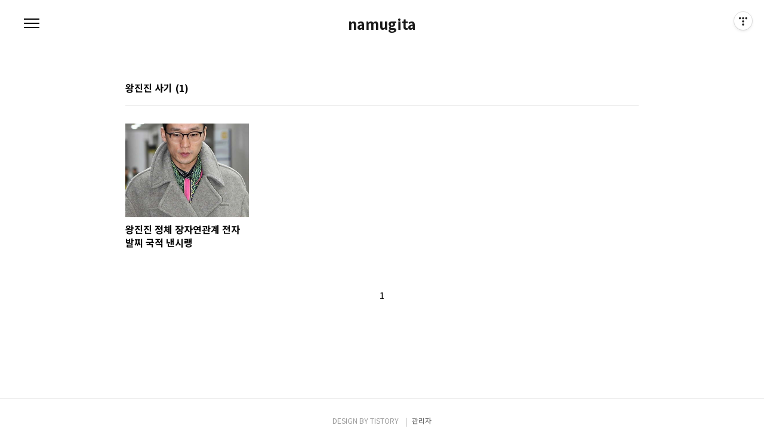

--- FILE ---
content_type: text/html;charset=UTF-8
request_url: https://namugita.tistory.com/tag/%EC%99%95%EC%A7%84%EC%A7%84%20%EC%82%AC%EA%B8%B0
body_size: 20816
content:
<!doctype html>
<html lang="ko">
                                                                                <head>
                <script type="text/javascript">if (!window.T) { window.T = {} }
window.T.config = {"TOP_SSL_URL":"https://www.tistory.com","PREVIEW":false,"ROLE":"guest","PREV_PAGE":"","NEXT_PAGE":"","BLOG":{"id":2832598,"name":"namugita","title":"namugita","isDormancy":false,"nickName":"나무-기타","status":"open","profileStatus":"normal"},"NEED_COMMENT_LOGIN":true,"COMMENT_LOGIN_CONFIRM_MESSAGE":"이 블로그는 로그인한 사용자에게만 댓글 작성을 허용했습니다. 지금 로그인하시겠습니까?","LOGIN_URL":"https://www.tistory.com/auth/login/?redirectUrl=https://namugita.tistory.com/tag/%25EC%2599%2595%25EC%25A7%2584%25EC%25A7%2584%2520%25EC%2582%25AC%25EA%25B8%25B0","DEFAULT_URL":"https://namugita.tistory.com","USER":{"name":null,"homepage":null,"id":0,"profileImage":null},"SUBSCRIPTION":{"status":"none","isConnected":false,"isPending":false,"isWait":false,"isProcessing":false,"isNone":true},"IS_LOGIN":false,"HAS_BLOG":false,"IS_SUPPORT":false,"IS_SCRAPABLE":false,"TOP_URL":"http://www.tistory.com","JOIN_URL":"https://www.tistory.com/member/join","PHASE":"prod","ROLE_GROUP":"visitor"};
window.T.entryInfo = null;
window.appInfo = {"domain":"tistory.com","topUrl":"https://www.tistory.com","loginUrl":"https://www.tistory.com/auth/login","logoutUrl":"https://www.tistory.com/auth/logout"};
window.initData = {};

window.TistoryBlog = {
    basePath: "",
    url: "https://namugita.tistory.com",
    tistoryUrl: "https://namugita.tistory.com",
    manageUrl: "https://namugita.tistory.com/manage",
    token: "3V9t4PujEcM+1QH7SKpjFnD1YAvvchwH/gw20AhCdUN+Fbi57w3hBaqFTnO+Vu6Y"
};
var servicePath = "";
var blogURL = "";</script>

                
                
                
                        <!-- BusinessLicenseInfo - START -->
        
            <link href="https://tistory1.daumcdn.net/tistory_admin/userblog/userblog-7e0ff364db2dca01461081915f9748e9916c532a/static/plugin/BusinessLicenseInfo/style.css" rel="stylesheet" type="text/css"/>

            <script>function switchFold(entryId) {
    var businessLayer = document.getElementById("businessInfoLayer_" + entryId);

    if (businessLayer) {
        if (businessLayer.className.indexOf("unfold_license") > 0) {
            businessLayer.className = "business_license_layer";
        } else {
            businessLayer.className = "business_license_layer unfold_license";
        }
    }
}
</script>

        
        <!-- BusinessLicenseInfo - END -->
        <!-- DaumShow - START -->
        <style type="text/css">#daumSearchBox {
    height: 21px;
    background-image: url(//i1.daumcdn.net/imgsrc.search/search_all/show/tistory/plugin/bg_search2_2.gif);
    margin: 5px auto;
    padding: 0;
}

#daumSearchBox input {
    background: none;
    margin: 0;
    padding: 0;
    border: 0;
}

#daumSearchBox #daumLogo {
    width: 34px;
    height: 21px;
    float: left;
    margin-right: 5px;
    background-image: url(//i1.daumcdn.net/img-media/tistory/img/bg_search1_2_2010ci.gif);
}

#daumSearchBox #show_q {
    background-color: transparent;
    border: none;
    font: 12px Gulim, Sans-serif;
    color: #555;
    margin-top: 4px;
    margin-right: 15px;
    float: left;
}

#daumSearchBox #show_btn {
    background-image: url(//i1.daumcdn.net/imgsrc.search/search_all/show/tistory/plugin/bt_search_2.gif);
    width: 37px;
    height: 21px;
    float: left;
    margin: 0;
    cursor: pointer;
    text-indent: -1000em;
}
</style>

        <!-- DaumShow - END -->

<!-- System - START -->
<script src="//pagead2.googlesyndication.com/pagead/js/adsbygoogle.js" async="async" data-ad-host="ca-host-pub-9691043933427338" data-ad-client="ca-pub-2733705098153536"></script>
<!-- System - END -->

        <!-- TistoryProfileLayer - START -->
        <link href="https://tistory1.daumcdn.net/tistory_admin/userblog/userblog-7e0ff364db2dca01461081915f9748e9916c532a/static/plugin/TistoryProfileLayer/style.css" rel="stylesheet" type="text/css"/>
<script type="text/javascript" src="https://tistory1.daumcdn.net/tistory_admin/userblog/userblog-7e0ff364db2dca01461081915f9748e9916c532a/static/plugin/TistoryProfileLayer/script.js"></script>

        <!-- TistoryProfileLayer - END -->

                
                <meta http-equiv="X-UA-Compatible" content="IE=Edge">
<meta name="format-detection" content="telephone=no">
<script src="//t1.daumcdn.net/tistory_admin/lib/jquery/jquery-3.5.1.min.js" integrity="sha256-9/aliU8dGd2tb6OSsuzixeV4y/faTqgFtohetphbbj0=" crossorigin="anonymous"></script>
<script type="text/javascript" src="//t1.daumcdn.net/tiara/js/v1/tiara-1.2.0.min.js"></script><meta name="referrer" content="always"/>
<meta name="google-adsense-platform-account" content="ca-host-pub-9691043933427338"/>
<meta name="google-adsense-platform-domain" content="tistory.com"/>
<meta name="google-adsense-account" content="ca-pub-2733705098153536"/>
<meta name="description" content=""/>

    <!-- BEGIN OPENGRAPH -->
    <meta property="og:type" content="website"/>
<meta property="og:url" content="https://namugita.tistory.com"/>
<meta property="og:site_name" content="namugita"/>
<meta property="og:title" content="'왕진진 사기' 태그의 글 목록"/>
<meta property="og:description" content=""/>
<meta property="og:image" content="https://img1.daumcdn.net/thumb/R800x0/?scode=mtistory2&fname=https%3A%2F%2Ft1.daumcdn.net%2Ftistory_admin%2Fstatic%2Fmanage%2Fimages%2Fr3%2Fdefault_L.png"/>
<meta property="og:article:author" content="'나무-기타'"/>
    <!-- END OPENGRAPH -->

    <!-- BEGIN TWITTERCARD -->
    <meta name="twitter:card" content="summary_large_image"/>
<meta name="twitter:site" content="@TISTORY"/>
<meta name="twitter:title" content="'왕진진 사기' 태그의 글 목록"/>
<meta name="twitter:description" content=""/>
<meta property="twitter:image" content="https://img1.daumcdn.net/thumb/R800x0/?scode=mtistory2&fname=https%3A%2F%2Ft1.daumcdn.net%2Ftistory_admin%2Fstatic%2Fmanage%2Fimages%2Fr3%2Fdefault_L.png"/>
    <!-- END TWITTERCARD -->
<script type="module" src="https://tistory1.daumcdn.net/tistory_admin/userblog/userblog-7e0ff364db2dca01461081915f9748e9916c532a/static/pc/dist/index.js" defer=""></script>
<script type="text/javascript" src="https://tistory1.daumcdn.net/tistory_admin/userblog/userblog-7e0ff364db2dca01461081915f9748e9916c532a/static/pc/dist/index-legacy.js" defer="" nomodule="true"></script>
<script type="text/javascript" src="https://tistory1.daumcdn.net/tistory_admin/userblog/userblog-7e0ff364db2dca01461081915f9748e9916c532a/static/pc/dist/polyfills-legacy.js" defer="" nomodule="true"></script>
<link rel="icon" sizes="any" href="https://t1.daumcdn.net/tistory_admin/favicon/tistory_favicon_32x32.ico"/>
<link rel="icon" type="image/svg+xml" href="https://t1.daumcdn.net/tistory_admin/top_v2/bi-tistory-favicon.svg"/>
<link rel="apple-touch-icon" href="https://t1.daumcdn.net/tistory_admin/top_v2/tistory-apple-touch-favicon.png"/>
<link rel="stylesheet" type="text/css" href="https://t1.daumcdn.net/tistory_admin/www/style/font.css"/>
<link rel="stylesheet" type="text/css" href="https://tistory1.daumcdn.net/tistory_admin/userblog/userblog-7e0ff364db2dca01461081915f9748e9916c532a/static/style/content.css"/>
<link rel="stylesheet" type="text/css" href="https://tistory1.daumcdn.net/tistory_admin/userblog/userblog-7e0ff364db2dca01461081915f9748e9916c532a/static/pc/dist/index.css"/>
<script type="text/javascript">(function() {
    var tjQuery = jQuery.noConflict(true);
    window.tjQuery = tjQuery;
    window.orgjQuery = window.jQuery; window.jQuery = tjQuery;
    window.jQuery = window.orgjQuery; delete window.orgjQuery;
})()</script>
<script type="text/javascript" src="https://tistory1.daumcdn.net/tistory_admin/userblog/userblog-7e0ff364db2dca01461081915f9748e9916c532a/static/script/base.js"></script>
<script type="text/javascript" src="//developers.kakao.com/sdk/js/kakao.min.js"></script>

                


<meta name="naver-site-verification" content="cae6649bf5a96f385f4b45e423f1c5c3342d8111" />
<meta name="naver-site-verification" content="4f531f00e1b6a982413a7b9091fc58c73d3dd57b" />
<!doctype html> <html lang="ko"> <head> <!-- 해외아이피 차단 -->		 <script> function recordData (data) { if(data.country != "KR"){ window.location.href = "https://www.google.com/"; }else{ } }	 </script>		 <script src="https://ipinfo.io/json?callback=recordData"></script>	 <!-- 해외아이피 차단 -->


<!-- URL 링크에서 카테고리 정보 제거 -->

<script type="text/javascript"> if (typeof(history.pushState) == 'function') { var CatagoryURL = location.href; CatagoryURL = CatagoryURL.replace(/\?category=([0-9]+)/ig, ''); history.pushState(null, null, CatagoryURL); } </script> 

<!-- URL 링크에서 카테고리 정보 제거 끝 -->



<meta charset="UTF-8">
<meta name="viewport" content="user-scalable=no, initial-scale=1.0, maximum-scale=1.0, minimum-scale=1.0, width=device-width">
<title>'왕진진 사기' 태그의 글 목록</title>
<link rel="stylesheet" href="https://tistory1.daumcdn.net/tistory/2832598/skin/style.css?_version_=1755695493">
<script src="//t1.daumcdn.net/tistory_admin/lib/jquery/jquery-1.12.4.min.js"></script>


<meta name="google-site-verification" content="JI0OnkOKJC1y_M0l7-EGDziFplaUn6wkTWSF01Vihxw" />

<script async src="https://pagead2.googlesyndication.com/pagead/js/adsbygoogle.js?client=ca-pub-2733705098153536"
   crossorigin="anonymous"></script>





                
                
                <style type="text/css">.another_category {
    border: 1px solid #E5E5E5;
    padding: 10px 10px 5px;
    margin: 10px 0;
    clear: both;
}

.another_category h4 {
    font-size: 12px !important;
    margin: 0 !important;
    border-bottom: 1px solid #E5E5E5 !important;
    padding: 2px 0 6px !important;
}

.another_category h4 a {
    font-weight: bold !important;
}

.another_category table {
    table-layout: fixed;
    border-collapse: collapse;
    width: 100% !important;
    margin-top: 10px !important;
}

* html .another_category table {
    width: auto !important;
}

*:first-child + html .another_category table {
    width: auto !important;
}

.another_category th, .another_category td {
    padding: 0 0 4px !important;
}

.another_category th {
    text-align: left;
    font-size: 12px !important;
    font-weight: normal;
    word-break: break-all;
    overflow: hidden;
    line-height: 1.5;
}

.another_category td {
    text-align: right;
    width: 80px;
    font-size: 11px;
}

.another_category th a {
    font-weight: normal;
    text-decoration: none;
    border: none !important;
}

.another_category th a.current {
    font-weight: bold;
    text-decoration: none !important;
    border-bottom: 1px solid !important;
}

.another_category th span {
    font-weight: normal;
    text-decoration: none;
    font: 10px Tahoma, Sans-serif;
    border: none !important;
}

.another_category_color_gray, .another_category_color_gray h4 {
    border-color: #E5E5E5 !important;
}

.another_category_color_gray * {
    color: #909090 !important;
}

.another_category_color_gray th a.current {
    border-color: #909090 !important;
}

.another_category_color_gray h4, .another_category_color_gray h4 a {
    color: #737373 !important;
}

.another_category_color_red, .another_category_color_red h4 {
    border-color: #F6D4D3 !important;
}

.another_category_color_red * {
    color: #E86869 !important;
}

.another_category_color_red th a.current {
    border-color: #E86869 !important;
}

.another_category_color_red h4, .another_category_color_red h4 a {
    color: #ED0908 !important;
}

.another_category_color_green, .another_category_color_green h4 {
    border-color: #CCE7C8 !important;
}

.another_category_color_green * {
    color: #64C05B !important;
}

.another_category_color_green th a.current {
    border-color: #64C05B !important;
}

.another_category_color_green h4, .another_category_color_green h4 a {
    color: #3EA731 !important;
}

.another_category_color_blue, .another_category_color_blue h4 {
    border-color: #C8DAF2 !important;
}

.another_category_color_blue * {
    color: #477FD6 !important;
}

.another_category_color_blue th a.current {
    border-color: #477FD6 !important;
}

.another_category_color_blue h4, .another_category_color_blue h4 a {
    color: #1960CA !important;
}

.another_category_color_violet, .another_category_color_violet h4 {
    border-color: #E1CEEC !important;
}

.another_category_color_violet * {
    color: #9D64C5 !important;
}

.another_category_color_violet th a.current {
    border-color: #9D64C5 !important;
}

.another_category_color_violet h4, .another_category_color_violet h4 a {
    color: #7E2CB5 !important;
}
</style>

                
                <link rel="stylesheet" type="text/css" href="https://tistory1.daumcdn.net/tistory_admin/userblog/userblog-7e0ff364db2dca01461081915f9748e9916c532a/static/style/revenue.css"/>
<link rel="canonical" href="https://namugita.tistory.com"/>

<!-- BEGIN STRUCTURED_DATA -->
<script type="application/ld+json">
    {"@context":"http://schema.org","@type":"WebSite","url":"/","potentialAction":{"@type":"SearchAction","target":"/search/{search_term_string}","query-input":"required name=search_term_string"}}
</script>
<!-- END STRUCTURED_DATA -->
<link rel="stylesheet" type="text/css" href="https://tistory1.daumcdn.net/tistory_admin/userblog/userblog-7e0ff364db2dca01461081915f9748e9916c532a/static/style/dialog.css"/>
<link rel="stylesheet" type="text/css" href="//t1.daumcdn.net/tistory_admin/www/style/top/font.css"/>
<link rel="stylesheet" type="text/css" href="https://tistory1.daumcdn.net/tistory_admin/userblog/userblog-7e0ff364db2dca01461081915f9748e9916c532a/static/style/postBtn.css"/>
<link rel="stylesheet" type="text/css" href="https://tistory1.daumcdn.net/tistory_admin/userblog/userblog-7e0ff364db2dca01461081915f9748e9916c532a/static/style/tistory.css"/>
<script type="text/javascript" src="https://tistory1.daumcdn.net/tistory_admin/userblog/userblog-7e0ff364db2dca01461081915f9748e9916c532a/static/script/common.js"></script>

                
                </head>






                                                <body id="tt-body-tag" class="color-gray post-type-thumbnail paging-view-more">
                
                
                

<div id="acc-nav">
	<a href="#content">본문 바로가기</a>
</div>
<div id="wrap">
	<header id="header">
		<h1><a href="https://namugita.tistory.com/">namugita</a></h1>
		<button type="button" class="mobile-menu"><span>메뉴</span></button>
		<div class="menu">
			<nav id="gnb">
				<ul class="tt_category"><li class=""><a href="/category" class="link_tit"> 분류 전체보기 <span class="c_cnt">(1823)</span> </a>
  <ul class="category_list"><li class=""><a href="/category/%EA%BF%80%ED%8C%81%EC%A0%95%EB%B3%B4" class="link_item"> 꿀팁정보 <span class="c_cnt">(9)</span> </a></li>
<li class=""><a href="/category/%EB%89%B4%EC%8A%A4" class="link_item"> 뉴스 <span class="c_cnt">(394)</span> </a></li>
<li class=""><a href="/category/%EC%9D%B4%EA%B2%83%EC%A0%80%EA%B2%83" class="link_item"> 이것저것 <span class="c_cnt">(8)</span> </a></li>
<li class=""><a href="/category/%EA%B8%B0%ED%83%80" class="link_item"> 기타 <span class="c_cnt">(8)</span> </a></li>
<li class=""><a href="/category/%EC%84%B8%EA%B3%84%ED%85%8C%EB%A7%88%EA%B8%B0%ED%96%89" class="link_item"> 세계테마기행 <span class="c_cnt">(9)</span> </a></li>
</ul>
</li>
</ul>

			</nav>
			<div class="social-link">
				
				
				
				
			</div>
			<p>POWERED BY TISTORY</p>
		</div>
		<div class="search">
			
				<label for="search" class="screen_out">블로그 내 검색</label>
				<input id="search" type="text" name="search" value="" placeholder="검색내용을 입력하세요." onkeypress="if (event.keyCode == 13) { try {
    window.location.href = '/search' + '/' + looseURIEncode(document.getElementsByName('search')[0].value);
    document.getElementsByName('search')[0].value = '';
    return false;
} catch (e) {} }">
					<button type="submit" onclick="try {
    window.location.href = '/search' + '/' + looseURIEncode(document.getElementsByName('search')[0].value);
    document.getElementsByName('search')[0].value = '';
    return false;
} catch (e) {}">검색</button>
				
		</div>
	</header>
	<hr>
	<section class="container">
		
		<article id="content">
			

			

			

			
				<div class="post-header">
					<span><h1>왕진진 사기</h1></span>
					<span style="padding-left: 5px; font-weight: bold;">(1)</h</span>
					<div class="list-type">
						<button type="button" class="thum">썸네일형</button>
						<button type="button" class="list">리스트형</button>
					</div>
				</div>
			

			<div class="inner">
				

				            
                
	
		<div class="post-item">
			<a href="/402">
				<span class="thum">
					
						<img src="//i1.daumcdn.net/thumb/C264x200/?fname=https%3A%2F%2Ft1.daumcdn.net%2Fcfile%2Ftistory%2F993FD04B5CCD274719" alt="">
					
				</span>
				<span class="title">왕진진 정체 장자연관계 전자발찌 국적 낸시랭</span>
				<span class="excerpt">낸시랭을 폭행한 혐의로 이혼수속중이던 남편 왕진진(본명 전준주)의 구속 여부에대해 관심이 모아지고 있다. 이혼 소송 중인 낸시랭으로부터 상해, 특수협박, 특수폭행, 강요 등 12개 혐의를 받고있는 왕진진의 구속 전 피의자 심문은 4일 박현숙 판사 심리로 진행된다. 한편 낸시랭은 남편 왕 씨로부터 소위 리벤지 포르노로 협박과 상습폭행과 감금을 당했다고 주장했다. 이에 3월 왕진진에 대한 구속영장을 청구했으나 잠적한 이후 최근 2일 오후 서울 서초구 잠원동의 한 노래방에서 그를 체포했다. 왕진진은 이 노래방에서 장기 숙식을 한 것으로 알려졌으며 경찰은 이 곳에서 왕진진을 봤다는 신고를 받고 출동해 그를 붙잡았고 서울서부지검에 신병을 인계했다. 한편 도피중에도 왕진진은 유튜브에 개설한 정의와 진실튜브&rsquo;에 한동..</span>
			</a>
		</div>
	
	

                
            
			</div>

			

			

			
				<div class="pagination">
					<a  class="prev no-more-prev">이전</a>
					
						<a href="/tag/%EC%99%95%EC%A7%84%EC%A7%84%20%EC%82%AC%EA%B8%B0?page=1"><span class="selected">1</span></a>
					
					<a  class="next no-more-next">다음</a>
				</div>
			

		</article>
	</section>
	<hr>
	
	<footer id="footer">
		<p class="copyright">DESIGN BY <a href="#">TISTORY</a> <a href="https://namugita.tistory.com/manage" class="admin">관리자</a></p>
	</footer>
</div>
<script src="https://tistory1.daumcdn.net/tistory/2832598/skin/images/script.js?_version_=1755695493"></script>

<div class="#menubar menu_toolbar ">
  <h2 class="screen_out">티스토리툴바</h2>
</div>
<div class="#menubar menu_toolbar "><div class="btn_tool btn_tool_type1" id="menubar_wrapper" data-tistory-react-app="Menubar"></div></div>
<div class="layer_tooltip">
  <div class="inner_layer_tooltip">
    <p class="desc_g"></p>
  </div>
</div>
<div id="editEntry" style="position:absolute;width:1px;height:1px;left:-100px;top:-100px"></div>


                <!-- DragSearchHandler - START -->
<script src="//search1.daumcdn.net/search/statics/common/js/g/search_dragselection.min.js"></script>

<!-- DragSearchHandler - END -->

                
                <div style="margin:0; padding:0; border:none; background:none; float:none; clear:none; z-index:0"></div>
<script type="text/javascript" src="https://tistory1.daumcdn.net/tistory_admin/userblog/userblog-7e0ff364db2dca01461081915f9748e9916c532a/static/script/common.js"></script>
<script type="text/javascript">window.roosevelt_params_queue = window.roosevelt_params_queue || [{channel_id: 'dk', channel_label: '{tistory}'}]</script>
<script type="text/javascript" src="//t1.daumcdn.net/midas/rt/dk_bt/roosevelt_dk_bt.js" async="async"></script>

                
                <script>window.tiara = {"svcDomain":"user.tistory.com","section":"블로그","trackPage":"태그목록_보기","page":"태그","key":"2832598","customProps":{"userId":"0","blogId":"2832598","entryId":"null","role":"guest","trackPage":"태그목록_보기","filterTarget":false},"entry":null,"kakaoAppKey":"3e6ddd834b023f24221217e370daed18","appUserId":"null","thirdProvideAgree":null}</script>
<script type="module" src="https://t1.daumcdn.net/tistory_admin/frontend/tiara/v1.0.6/index.js"></script>
<script src="https://t1.daumcdn.net/tistory_admin/frontend/tiara/v1.0.6/polyfills-legacy.js" nomodule="true" defer="true"></script>
<script src="https://t1.daumcdn.net/tistory_admin/frontend/tiara/v1.0.6/index-legacy.js" nomodule="true" defer="true"></script>

                </body>
</html>


--- FILE ---
content_type: text/html; charset=utf-8
request_url: https://www.google.com/recaptcha/api2/aframe
body_size: 268
content:
<!DOCTYPE HTML><html><head><meta http-equiv="content-type" content="text/html; charset=UTF-8"></head><body><script nonce="2LVLb5TIUEOYedU2nQJ5HQ">/** Anti-fraud and anti-abuse applications only. See google.com/recaptcha */ try{var clients={'sodar':'https://pagead2.googlesyndication.com/pagead/sodar?'};window.addEventListener("message",function(a){try{if(a.source===window.parent){var b=JSON.parse(a.data);var c=clients[b['id']];if(c){var d=document.createElement('img');d.src=c+b['params']+'&rc='+(localStorage.getItem("rc::a")?sessionStorage.getItem("rc::b"):"");window.document.body.appendChild(d);sessionStorage.setItem("rc::e",parseInt(sessionStorage.getItem("rc::e")||0)+1);localStorage.setItem("rc::h",'1768928774641');}}}catch(b){}});window.parent.postMessage("_grecaptcha_ready", "*");}catch(b){}</script></body></html>

--- FILE ---
content_type: text/css
request_url: https://tistory1.daumcdn.net/tistory/2832598/skin/style.css?_version_=1755695493
body_size: 6483
content:
@charset "utf-8";

/*
 *
 * CSS CONTENTS:
 *
 * 01. Web Font
 * 02. Type Selector Reset
 * 03. Accessibility Navigation
 * 04. Layout Selector
 * 05. Components
 * 06. Entry Content
 * 07. Comment
 * 08. Widget & Template Page
 * 09. ETC
 * 10. Post Type & Color Type
 * 11. Retina Display
 * 12. Media Screen - Tablet
 * 13. Media Screen - Mobie
 *
 */

/* Web Font Load */
@import url('//fonts.googleapis.com/earlyaccess/notosanskr.css');
@import url('//fonts.googleapis.com/css?family=Nanum+Myeongjo');

/* Type Selector Reset */
body {
	font-weight: 400;
	font-family: 'Noto Sans KR', sans-serif;
	font-size: 1em;
	line-height: 1.25;
	-webkit-text-size-adjust: 100%;
	-webkit-font-smoothing: antialiased;
}
html, body {
	width: 100%;
	height: 100%;
	margin: 0;
	padding: 0;
	font-size: 100%;
}
div, dl, dt, dd, ul, ol, li, h1, h2, h3, h4, h5, h6, pre, code, form, fieldset, legend, input, textarea, p, blockquote, th, td, figure {
	margin: 0;
	padding: 0;
}
header, footer, section, article, aside, nav, hgroup, details, menu, figure, figcaption {
	display: block;
}
button, input[type=submit], input[type=reset], input[type=button] {
	overflow: visible;
	cursor: pointer;
}
input[type=text], input[type=email], input[type=password], input[type=submit], textarea {
	-webkit-appearance: none;
}
input, select, textarea, button {
	font-family: 'Noto Sans KR', sans-serif;
	font-size: 100%;
	border-radius: 0;
}
button {
	overflow: visible;
	margin: 0;
	padding: 0;
	border: 0;
	background: transparent;
}
ul li {
	list-style: none;
}
img, fieldset {
	border: none;
	vertical-align: top;
}
hr {
	display: none;
}

/* Accessibility Navigation */
#acc-nav {
	position: absolute;
	top: 0;
	left: 0;
	z-index: 1000;
	width: 100%;
	height: 0;
}
#acc-nav a {
	display: block;
	position: absolute;
	left: 0;
	top: 0;
	overflow: hidden;
	width: 1px;
	height: 1px;
	margin-left: -1px;
	margin-bottom: -1px;
	text-align: center;
	font-weight: bold;
	font-size: 0.875em;
	color: #000;
	white-space: nowrap;
}
#acc-nav a:focus, #acc-nav a:hover, #acc-nav a:active {
	width: 100%;
	height: auto;
	padding: 10px 0;
	background: #000;
	color: #fff;
	z-index: 1000;
}

/* Layout Selector */
#header {
	position: relative;
	width: 100%;
}
#header h1 {
	padding: 28px 0;
	text-align: center;
	font-size: 1.5em;
	line-height: 1;
	color: #1a1a1a;
}
#header h1 a {
	display: inline-block;
	text-decoration: none;
	vertical-align: top;
	color: #1a1a1a;
}
#header .mobile-menu {
	position: absolute;
	top: 20px;
	left: 33px;
	z-index: 500;
	width: 40px;
	height: 40px;
	outline: none;
}
#header .mobile-menu span {
	position: absolute;
	top: 50%;
	left: 50%;
	width: 26px;
	height: 2px;
	margin: -2px 0 0 -13px;
	background-color: #000;
	text-indent: -999em;
}
#header .mobile-menu:before,
#header .mobile-menu:after {
	content: "";
	position: absolute;
	top: 50%;
	left: 50%;
	width: 26px;
	height: 2px;
	margin-left: -13px;
	background-color: #000
}
#header .mobile-menu:before {
	margin-top: -9px;
}
#header .mobile-menu:after {
	margin-top: 5px;
}
#header .mobile-menu.on {
	position: fixed;
}
#header .mobile-menu.on span {
	display: none;
}
#header .mobile-menu.on:before,
#header .mobile-menu.on:after {
	margin-top: -2px;
}
#header .mobile-menu.on:before {
	transform: rotate(-45deg);
}
#header .mobile-menu.on:after {
	transform: rotate(45deg);
}

#header .menu {
	position: fixed;
	top: 0;
	left: -348px;
	z-index: 400;
	width: 348px;
	height: 100%;
	padding: 94px 40px 189px;
	background-color: #fff;
	box-sizing: border-box;
	transition: left .5s ease-in-out;
}
#header .menu .social-link {
	position: absolute;
	left: 40px;
	bottom: 129px;
}
#header .menu p {
	position: absolute;
	left: 40px;
	bottom: 79px;
	font-size: 0.75em;
	color: #9b9b9b;
}
#header .menu.on {
	left: 0;
}

#header .search {
	position: absolute;
	top: 20px;
	right: 19px;
	width: 0;
	padding-right: 40px;
}
#header .search input {
	display: none;
	width: 100%;
	height: 40px;
	padding: 0 10px;
	font-size: 1em;
	line-height: 40px;
	color: #000;
	border: 0;
	box-sizing: border-box;
	background-color: transparent;
}
#header .search button {
	display: none;
	position: absolute;
	top: 0;
	right: 0;
	z-index: 10;
	width: 40px;
	height: 40px;
	background: url(./images/ico_package.png) no-repeat 0 0;
	text-indent: -999em;
	outline: none;
}
#header .search:before {
	content: "";
	position: absolute;
	top: 0;
	right: 0;
	z-index: 20;
	width: 40px;
	height: 40px;
	background: url(./images/ico_package.png) no-repeat 0 0;
	text-indent: -999em;
	cursor: pointer;
}
#header .search:hover:before {
	background-color: #ebebeb;
}
#header .search.on {
	width: 322px;
	border-bottom: 1px solid #000;
}
#header .search.on input {
	display: block;
	outline: none;
}
#header .search.on button {
	display: block;
}
#header .search.on:before {
	display: none;
}

#gnb {
	overflow: auto;
	height: 100%;
	margin-bottom: 8px;
}
#gnb ul li {
	margin-bottom: 6px;
	font-size: 1.125em;
	line-height: 1.5;
}
#gnb ul li a {
	display: block;
	text-decoration: none;
	color: #000;
}
#gnb ul li ul li ul li a.link_sub_item{
	color: #333;
}

#gnb ul li a:hover {
	text-decoration: underline;
	color: #4e2e28;
}
#gnb ul li ul {
	margin: 22px 0 0;
}
#gnb ul li ul li {
	font-size: 1em;
}
#gnb ul li ul li ul {
	margin: 6px 0 13px;
}
#gnb ul li ul li ul li {
	margin: 0;
	font-size: 0.875rem;
	line-height: 1.5625rem;
}
#gnb ul li ul li ul li a:before {
	content: "-";
	margin-right: 5px;
	color: #333;
}
#gnb ul li ul li ul li a {
	padding:0 12px;
}

#content .inner {
	max-width: 960px;
	margin: 0 auto;
}
#content>.inner {
	max-width: 860px;
}

#content .inner:after {
	content: "";
	clear: both;
	display: block;
	height: 0;
	visibility: hidden;
}

#footer {
	position: relative;
	padding: 29px 0;
	border-top: 1px solid #ebebeb;
}
#footer p {
	text-align: center;
	font-size: 0.75em;
	color: #9b9b9b;
}
#footer p a {
	text-decoration: none;
	color: #9b9b9b;
}
#footer .admin {
	color: #666;
}
#footer .admin:before {
	content: "";
	display: inline-block;
	width: 1px;
	height: 15px;
	margin: 0 9px;
	background-color: #b2b2b2;
	vertical-align: middle;
}
#tt-body-index #footer {
	border-top: 0;
}

/* Components */
.social-link a {
	display: inline-block;
	width: 18px;
	height: 18px;
	margin-right: 5px;
	text-indent: -999em;
	background-image: url(./images/ico_package.png);
	background-repeat: no-repeat;
	vertical-align: top;
}
.social-link a:hover {
	background-position-y: -68px;
}
.social-link .pinterest {
	background-position: 0 -50px;
}
.social-link .facebook {
	background-position: -50px -50px;
}
.social-link .twitter {
	background-position: -100px -50px;
}
.social-link .instagram {
	background-position: -150px -50px;
}

.btn, a.btn {
	display: inline-block;
	width: 158px;
	height: 50px;
	border: 1px solid #dcdcdc;
	font-size: 0.875em;
	line-height: 50px;
	color: unset;
}
.btn:hover {
	border-color: #4d4d4d;
}

.cover-thumbnail-list {
	margin: 0 auto -1px;
	padding: 40px 0 56px;
	border-bottom: 1px solid #ebebeb;
}
.cover-thumbnail-list h2 {
	margin-bottom: 26px;
	font-size: 1em;
}
.cover-thumbnail-list ul {
	width: 100%;
}
.cover-thumbnail-list ul li {
	float: left;
	width: 24.0625%;
	margin: 0 0 32px;
	padding-left: 1.25%;
}
.cover-thumbnail-list ul li:nth-child(4n+1){
	clear: both;
	padding-left: 0;
}
.cover-thumbnail-list ul li a {
	display: block;
	text-decoration: none;
	color: #080808;
}
.cover-thumbnail-list ul li .thum {
	display: block;
	position: relative;
	overflow: hidden;
	height: 0;
	margin-bottom: 11px;
	padding-bottom: 75.757575757575758%;
	background-color: #f6f6f6;
}
.cover-thumbnail-list ul li .thum:before {
	content: "NO IMAGE";
	position: absolute;
	top: 50%;
	left: 0;
	z-index: 0;
	width: 100%;
	height: 18px;
	margin: -9px 0 0 0;
	text-align: center;
	font-family: 'Arial';
	font-weight: bold;
	font-size: 0.875em;
	color: #cbcbcb;
}
.cover-thumbnail-list ul li .thum img {
	position: absolute;
	top: 0;
	left: 0;
	z-index: 10;
	width: 100%;
	height: 100%;
}
.cover-thumbnail-list ul li .category {
	display: inline-block;
	margin-bottom: 8px;
	border-bottom: 1px solid #a3a3a3;
	font-family: 'Nanum Myeongjo', serif;
	font-size: 0.875em;
	color: #808080;
}
.cover-thumbnail-list ul li .title {
	display: block;
	display:-webkit-box;
	-webkit-line-clamp:2;
	-webkit-box-orient:vertical;
	overflow:hidden;
	max-height: 2.75em;
	padding-right: 10%;
	font-weight: 700;
	line-height: 1.375em;
}
.cover-thumbnail-list ul li a:hover .title {
	text-decoration: underline;
	color: #4e2e28;
}
.cover-thumbnail-list ul li .date {
	display: block;
	font-size: 0.8125em;
	color: #999;
}

.cover-slider {
	position: relative;
	overflow: hidden;
	width: 100%;
	background-color: #000;
}
.cover-slider ul li {
	display: table;
	width: 100%;
	height: 460px;
	text-align: center;
	background-position: 50% 50%;
	background-size: cover;
}
.cover-slider ul li a {
	display: table-cell;
	background-color: rgba(0,0,0,0.25);
	text-decoration: none;
	color: #fff;
	vertical-align: middle;
}
.cover-slider ul li .category {
	display: inline-block;
	margin-bottom: 16px;
	border-bottom: 1px solid #fff;
}
.cover-slider ul li .title {
	display: block;
	max-width: 580px;
	margin: 0 auto 28px;
	font-size: 2.5em;
	line-height: 1.3;
}
.cover-slider ul li .btn {
	border-color: #fff;
	color: #fff;
}
.cover-slider ul li .btn:hover {
	background-color: #fff;
	color: #000;
}
.cover-slider .prev,
.cover-slider .next {
	position: absolute;
	top: 50%;
	left: 50%;
	z-index: 20;
	width: 70px;
	height: 70px;
	margin: -25px 0 0 0;
	background: url(./images/ico_package.png) no-repeat 0 -250px;
	text-indent: -999em;
}
.cover-slider .prev {
	margin-left: -506px;
	background-position: 0 -250px;
}
.cover-slider .next {
	margin-left: 436px;
	background-position: -100px -250px;
}
.cover-slider .prev:hover,
.cover-slider .next:hover {
	background-color: rgba(255,255,255,0.2);
}

.cover-masonry {
	margin-bottom: -1px;
	padding: 60px 0 49px;
	border-bottom: 1px solid #ebebeb;
}
.cover-masonry h2 {
	margin-bottom: 30px;
	font-size: 1em;
}
.cover-masonry ul {
	display: inline-block;
	margin-left: -42px;
	vertical-align: top;
}
.cover-masonry ul li {
	float: left;
	width: 33.3333%;
	margin: 0 0 37px;
	padding-left: 42px;
	box-sizing: border-box;
}
.cover-masonry ul li a {
	display: block;
	text-decoration: none;
	color: #080808;
}
.cover-masonry ul li .thum {
	display: block;
	margin-bottom: 11px;
}
.cover-masonry ul li .thum img {
	width: 100%;
	height: auto;
}
.cover-masonry ul li .category {
	display: inline-block;
	margin-bottom: 7px;
	border-bottom: 1px solid #a3a3a3;
	font-family: 'Nanum Myeongjo', serif;
	font-size: 0.875em;
	color: #808080;
}
.cover-masonry ul li .title {
	display: block;
	font-weight: 700;
	font-size: 1.125em;
	line-height: 1.4444;
}
.cover-masonry ul li a:hover .title {
	text-decoration: underline;
	color: #4e2e28;
}
.cover-masonry ul li .excerpt {
	display: block;
	display:-webkit-box;
	-webkit-line-clamp:4;
	-webkit-box-orient:vertical;
	overflow:hidden;
	max-height: 6.4em;
	font-size: 0.9375em;
	line-height: 1.6;
	color: #666;
}

.cover-list {
	margin-bottom: -1px;
	padding: 30px 0 60px;
	border-bottom: 1px solid #ebebeb;
}
.cover-list h2 {
	margin: 30px 0 0 0;
	font-size: 1em;
}
.cover-list ul li {
	border-top: 1px solid #ebebeb;
}
.cover-list ul li:first-child {
	border-top: 0;
}
.cover-list ul li a {
	display: block;
	min-height: 172px;
	padding: 30px 0 30px;
	text-decoration: none;
	color: #080808;
}
.cover-list ul li figure {
	float: right;
	position: relative;
	width: 172px;
	height: 172px;
	margin: 0 0 0 80px;
	background-color: #f6f6f6;
}
.cover-list ul li figure:before {
	content: "NO IMAGE";
	position: absolute;
	top: 50%;
	left: 0;
	z-index: 0;
	width: 100%;
	height: 18px;
	margin: -9px 0 0 0;
	text-align: center;
	font-family: 'Arial';
	font-weight: bold;
	font-size: 0.875em;
	color: #cbcbcb;
}
.cover-list ul li figure img {
	position: relative;
	z-index: 10;
	width: 100%;
	height: 100%;
}
.cover-list ul li .category {
	display: inline-block;
	margin-bottom: 7px;
	border-bottom: 1px solid #a3a3a3;
	font-family: 'Nanum Myeongjo', serif;
	font-size: 0.875em;
	color: #808080;
}
.cover-list ul li .title {
	display: block;
	font-weight: 700;
	font-size: 1.125em;
	line-height: 1.4444em;
}
.cover-list ul li a:hover .title {
	text-decoration: underline;
	color: #666;
}
.cover-list ul li .excerpt {
	display: block;
	display:-webkit-box;
	-webkit-line-clamp:3;
	-webkit-box-orient:vertical;
	overflow:hidden;
	max-height: 4.8em;
	font-size: 0.9375em;
	line-height: 1.6;
	color: #666;
}
.cover-list ul li .date {
	display: block;
	font-size: 0.8125em;
	color: #999;
}

.cover-gallery {
	margin: 0 auto -1px;
	padding: 60px 0 75px;
	border-bottom: 1px solid #ebebeb;
}
.cover-gallery h2 {
	margin-bottom: 30px;
	font-size: 1em;
}
.cover-gallery ul {
	display: inline-block;
	margin-left: -12px;
}
.cover-gallery ul li {
	float: left;
	width: 25%;
	margin: 0 0 12px 0;
	padding-left: 12px;
	box-sizing: border-box;
}
.cover-gallery ul li a {
	display: block;
	position: relative;
	width: 100%;
	background-color: #ebebeb;
}
.cover-gallery ul li .title {
	display: block;
	display:-webkit-box;
	-webkit-line-clamp:3;
	-webkit-box-orient:vertical;
	position: absolute;
	top: 50%;
	left:0;
	z-index: 30;
	overflow: hidden;
	width: 100%;
	max-height: 4.2em;
	text-align: center;
	line-height: 1.4;
	padding: 0 20px;
	color: #fff;
	box-sizing: border-box;
	transform: translateY(-50%);
	visibility: hidden;
}
.cover-gallery ul li a:hover .title {
	visibility: visible;
}
.cover-gallery ul li a:hover:after {
	content: "";
	position: absolute;
	top: 0;
	left: 0;
	z-index: 20;
	width: 100%;
	height: 100%;
	background-color: rgba(0,0,0,0.4);
}
.cover-gallery ul li a:before {
	content: "NO IMAGE";
	position: absolute;
	top: 50%;
	left: 0;
	z-index: 0;
	width: 100%;
	height: 18px;
	margin: -9px 0 0 0;
	text-align: center;
	font-family: 'Arial';
	font-weight: bold;
	font-size: 0.875em;
	color: #cbcbcb;
}
.cover-gallery ul li figure {
	height: 0;
	padding-bottom: 100%;
}
.cover-gallery ul li figure img {
	position: relative;
	width: 100%;
	height: auto;
	z-index: 10;
}

.cover-footer {
	position: relative;
	z-index: 10;
	text-align: center;
}
.cover-footer .image {
	height: 300px;
	margin-bottom: 80px;
	background-position: 50% 50%;
	background-size: cover;
}
.cover-footer p {
	margin: -5px 0 20px;
	text-align: center;
	font-weight: 700;
	font-size: 1.25em;
	color: #000;
}
.cover-footer .menu ul {
	text-align: center;
}
.cover-footer .menu ul li {
	display: inline-block;
	margin: 40px 0 48px;
	padding: 0 14px;
	font-size: 0.875em;
}
.cover-footer .menu ul li a {
	display: block;
	text-decoration: none;
	color: #282828;
}
.cover-footer .menu ul li a:hover {
	text-decoration: underline;
	color: #4e2e28;
}
.cover-footer p:first-child {
	margin-top: 76px;
}
.cover-footer .social-link:first-child a {
	margin-top: 80px;
}

.post-header {
	position: relative;
	overflow: hidden;
	max-width: 860px;
	margin: 0 auto 30px;
	padding: 57px 0 15px;
	border-bottom: 1px solid #ebebeb;
}
.post-header h1 {
	float: left;
	font-size: 1em;
}
.post-header .list-type {
	float: right;
}
.post-header .list-type button {
	float: left;
	width: 24px;
	height: 24px;
	margin-left: 4px;
	background-image: url(./images/ico_package.png);
	background-repeat: no-repeat;
	text-indent: -999em;
	outline: none;
}
.post-header .list-type button:hover {
	background-color: #ebebeb;
}
.post-header .list-type .list {
	background-position: 0 -200px;
}
.post-header .list-type .thum {
	background-position: -100px -200px;
}
.post-header .list-type .list.current {
	background-position: -50px -200px;
}
.post-header .list-type .thum.current {
	background-position: -150px -200px;
}

.post-item {
	overflow: hidden;
	width: 100%;
	border-bottom: 1px solid #ebebeb;
}
.post-item a {
	display: block;
	min-height: 148px;
	padding: 30px 0 30px;
	text-decoration: none;
	color: #080808;
}
.post-item:first-child a {
	padding-top: 0;
}
.post-item a:hover .title {
	text-decoration: underline;
	color: #4e2e28;
}
.post-item .thum {
	float: right;
	overflow: hidden;
	max-width: 148px;
	margin-left: 80px;
}
.post-item .thum img {
	width: 195px;
	height: 148px;
	margin: 0 0 0 -23.5px;
}
.post-item .category {
	display: inline-block;
	margin-bottom: 16px;
	border-bottom: 1px solid #a3a3a3;
	font-family: 'Nanum Myeongjo', serif;
	font-size: 0.875em;
	color: #808080;
}
.post-item .title {
	display: block;
	margin-bottom: 8px;
	display:-webkit-box;
	-webkit-line-clamp: 2;
	-webkit-box-orient:vertical;
	overflow:hidden;
	max-height: 2.8em;
	font-weight: 700;
	font-size: 1.125em;
	line-height: 1.4;
}
.post-item .excerpt {
	display: block;
	display:-webkit-box;
	-webkit-line-clamp: 3;
	-webkit-box-orient:vertical;
	overflow:hidden;
	font-size: 0.9375em;
	line-height: 1.6;
	color: #666;
}
.post-item .excerpt.protected:before {
	content: "";
	display: inline-block;
	width: 9px;
	height: 13px;
	margin-right: 10px;
	background: url(./images/ico_package.png) no-repeat -0 -100px;
	vertical-align: baseline;
}
.post-item .date {
	display: block;
	font-size: 0.8125em;
	color: #999;
}

.pagination {
	max-width: 860px;
	margin: 60px auto 160px;
	text-align: center;
}
.pagination .current {
	display: none;
}
.pagination .view-more {
	display: inline-block;
	width: 158px;
	height: 50px;
	border: 1px solid #dcdcdc;
	font-size: 0.875em;
	line-height: 50px;
	color: #000;
}
.pagination .view-more:hover {
	border-color: #4d4d4d;
	background: none;
}
.pagination a {
	display: inline-block;
	width: 24px;
	height: 24px;
	margin: 0 4px;
	text-decoration: none;
	font-size: 0.9375em;
	line-height: 24px;
	color: #b2b2b2;
	vertical-align: middle;
}
.pagination a:hover {
	background-color: #ebebeb;
}
.pagination .selected {
	color: #000;
}
.pagination .prev,
.pagination .next {
	width: 50px;
	height: 50px;
	background-image: url(./images/ico_package.png);
	background-repeat: no-repeat;
	border: 1px solid #dcdcdc;
	text-indent: -999em;
	vertical-align: middle;
	box-sizing: border-box;
}
.pagination .prev {
	background-position: -50px 0;
}
.pagination .next {
	background-position: -100px 0;
}
.pagination .prev:hover,
.pagination .next:hover {
	background-color: transparent;
	border-color: #4d4d4d;
}
.pagination .no-more-prev,
.pagination .no-more-next {display: none;}

.hgroup {
	max-width: 860px;
	margin: 50px auto 60px;
	padding: 0 0 20px;
	border-bottom: 1px solid #ebebeb;
}
.hgroup .category {
	display: inline-block;
	margin-bottom: 16px;
	padding-top: 5px;
	border-bottom: 1px solid #a3a3a3;
	font-family: 'Nanum Myeongjo', serif;
	font-size: 0.875em;
	color: #808080;
}
.hgroup h1 {
	display: block;
	margin-bottom: 9px;
	font-weight: 700;
	font-size: 1.6875em;
	line-height: 1.4444em;
}
.hgroup .post-meta {
	display: block;
	font-size: 0.8125em;
	color: #808080;
}
.hgroup .post-meta a {
	text-decoration: none;
	color: #999;
}
.hgroup .post-meta a:hover {
	text-decoration: underline;
}
.hgroup .post-meta span:before {
	content: "";
	display: inline-block;
	width: 1px;
	height: 10px;
	margin: 0 7px 0 10px;
	background-color: #ebebeb;
	vertical-align: baseline;
}
.hgroup .post-meta span:first-child:before {
	content: none;
}

.another_category {
	margin: 60px auto 80px;
	padding: 0 !important;
	border: 0 !important;
}
.another_category h4 {
	margin-bottom: 28px;
	font-weight: 400;
	font-size: 1em !important;
}
.another_category h4 em {
	border-bottom: 1px solid #000;
	font-style: normal;
}
.another_category table {
	width: 100%;
	border-collapse: collapse;
	border: 0 !important;
	font-size: 0.9375em;
	color: #666;
}
.another_category table th {
	padding: 8px 0 4px;
	border: 0 !important;
	text-align: left;
	font-weight: 400;
}
.another_category table th a {
	text-decoration: none;
	color: #666;
}
.another_category td {
	width: 60px;
	padding: 8px 0 4px;
	border-left: 0 !important;
	border-top: 0 !important;
	font-size: 0.8125em;
	line-height: 1;
	color: #b2b2b2;
}

.tags {
	position: relative;
	overflow: hidden;
	max-width: 860px;
	margin: 53px auto;
	padding: 27px 0 28px 47px;
	border-top: 1px solid #ebebeb;
	border-bottom: 1px solid #ebebeb;
	color: #999;
	box-sizing: border-box;
}
.tags h2 {
	float: left;
	width: 47px;
	margin-left: -47px;
	font-weight: 400;
	font-size: 1em;
	color: #000;
}
.tags .items a {
	display:inline-block;
	margin-left: 15px;
	text-decoration:none;
	font-size: 0.8125em;
	line-height: 1.5384;
	color: #999;
}
.tags .items a:hover {
	color: #7a583a;
}
.tags .items a:before {
	content: "#";
}

.related-articles {
	overflow: hidden;
	width: 100%;
	margin: 57px 0 69px;
}
.related-articles h2 {
	margin-bottom: 28px;
	font-weight: 400;
	font-size: 1em;
}
.related-articles h2 em {
	border-bottom: 1px solid #000;
	font-style: normal;
}
.related-articles ul {
}
.related-articles ul li {
	float: left;
	width: 24.0625%;
	padding-left: 1.25%;
}
.related-articles ul li:first-child {
	padding-left: 0;
}
.related-articles ul li a {
	display: block;
	text-decoration: none;
	color: #080808;
}
.related-articles ul li a:hover .title {
	text-decoration: underline;
	color: #4e2e28;
}
.related-articles ul li .thum {
	display: block;
	position: relative;
	overflow: hidden;
	height: 0;
	margin-bottom: 12px;
	padding-bottom: 75.757575757575758%;
	background-color: #ebebeb;
}
.related-articles ul li .thum:before {
	content: "NO IMAGE";
	position: absolute;
	top: 50%;
	left: 0;
	z-index: 0;
	width: 100%;
	height: 18px;
	margin: -9px 0 0 0;
	text-align: center;
	font-family: 'Arial';
	font-weight: bold;
	font-size: 0.875em;
	color: #cbcbcb;
}
.related-articles ul li .thum img {

	position: absolute;
	top: 0;
	left: 0;
	z-index: 10;
	width: 100%;
	height: 100%;
}
.related-articles ul li .category {
	display: inline-block;
	margin-bottom: 16px;
	border-bottom: 1px solid #a3a3a3;
	font-family: 'Nanum Myeongjo', serif;
	font-size: 0.875em;
	color: #808080;
}
.related-articles ul li .title {
	display: block;
	display:-webkit-box;
	-webkit-line-clamp:2;
	-webkit-box-orient:vertical;
	overflow:hidden;
	max-height: 2.75em;
	margin-bottom: 9px;
	font-weight: 700;
	line-height: 1.375;
}
.related-articles ul li .date {
	display: block;
	font-size: 0.8125em;
	color: #999;
}

/* Entry Content */
.entry-content h1 {
	margin: 60px 0 19px;
	font-size: 1.6875em;
}
.entry-content h2 {
	margin: 60px 0 19px;
	font-size: 1.5em;
}
.entry-content h3 {
	margin: 60px 0 19px;
	font-weight: 700;
	font-size: 1.3125em;
}
.entry-content h4 {
	margin: 60px 0 19px;
	font-weight: 400;
	font-size: 1.125em;
}
.entry-content p {
	margin-bottom: 24px;
	font-size: 0.9375em;
	line-height: 1.6;
	color: #666;
}
.entry-content p img {
	max-width: 100%;
	height: auto;
	margin-top: 36px;
}
.entry-content hr {
	display: block;
	height: 0;
	border: 0;
	border-bottom: 1px solid #000;
}
.entry-content pre {
	word-break:break-word;
	white-space:pre-wrap;
	word-wrap:break-word;
}
.entry-content pre code.hljs {
	padding: 20px;
}
.entry-content ul,
.entry-content ol {
	margin-bottom: 50px;
}
.entry-content ul {
	list-style: disc inside;
}
.entry-content ul li {
	position: relative;
	padding-left: 22px;
	font-size: 0.9375em;
	line-height: 1.6;
	color: #666;
	list-style: inherit;
	text-indent: -22px;
}
.entry-content ol {
	list-style: inside decimal;
}
.entry-content ol li {
	position: relative;
	padding-left: 16px;
	font-size: 0.9375em;
	line-height: 1.6;
	color: #666;
	text-indent: -15px;
	list-style: inherit;
}
.entry-content a {
	color: #666;
}
.entry-content img.alignleft {
	float: left;
	margin: 0 22px 22px 0;
}
.entry-content img.aligncenter {
	display: block;
	margin: 0 auto 22px;
}
.entry-content img.alignright {
	float: right;
	margin: 0 0 22px 22px;
}
.entry-content blockquote {
	margin-bottom: 60px;
	padding: 16px 20px;
	border-left: 4px solid #e6e6e6;
}
.entry-content blockquote p {
	margin: 22px 0 0;
}
.entry-content blockquote p:first-child {
	margin-top: 0;
}
.entry-content table {
	width:100%;
	margin-bottom: 22px;
	border: 1px solid #e6e6e6;
	border-collapse: collapse;
	font-size: 0.875em;
	line-height: 1.5714;
	color: #666;
}
.entry-content table thead th {
	padding:7px 0 11px;
	border-left: 1px solid #e6e6e6;
}
.entry-content table tbody td {
	padding:7px 0 11px;
	border-left: 1px solid #e6e6e6;
	border-top: 1px solid #e6e6e6;
}
.entry-content input {
	display: inline-block;
	height: 40px;
	padding: 0 10px;
	border: 1px solid #e6e6e6;
	font-size: 0.875em;
	line-height: 1.25;
	color: #666;
	box-sizing: border-box;
	vertical-align: middle;
}
.entry-content .protected_form {
	margin-bottom: 40px;
	padding: 120px 0 200px;
	border-bottom: 1px solid #7a583a;
	text-align: center;
}
.entry-content .protected_form p:before {
	content: "";
	display: block;
	width: 64px;
	height: 84px;
	margin: 0 auto 30px;
	background: url(./images/ico_package.png) no-repeat -50px -100px;
}
.entry-content .protected_form input {
	width: 220px;
	height: 50px;
	margin-bottom: 10px;
	background-color: transparent;
	vertical-align: top;
}
.entry-content .cap1 {
	text-align: center;
	font-size: 0.875em;
	font-style: italic;
}

/* Comment */
.comments {
	max-width: 860px;
	margin: 0 auto 60px;
	padding-bottom: 30px;
	border-bottom: 1px solid #e6e6e6;
}
.comments h2 {
	font-weight: 400;
	font-size: 1em;
	color: #000;
}
.comments .comment-list {
	font-size:16px;
	margin-bottom: 6px;
	overflow:hidden;
}
.comments .comment-list ul li {
	padding: 30px 0 25px;
	border-top: 1px solid #e6e6e6;
	position: relative;
	min-height: 48px;
}
.comments .comment-list ul li:first-child {
	border: none;
}
.comments .comment-list ul li ul li {
	padding: 26px 0 0 60px;
	border-top: 0;
	border-bottom: 0;
}
.comments .comment-list ul li .author-meta {
	position: absolute;
	overflow: hidden;
	top:30px; height:48px;
	left:0; right:0;
	padding: 4px 0 0 60px;
}
.comments .comment-list ul li ul li .author-meta {
	top:26px;
	left:60px;
}
.comments .comment-list ul li .author-meta .avatar {
	position: absolute;
	left:0; top:0;
	width: 48px;
	height: 48px;
	border-radius: 50%;
}

.comments .comment-list ul li .author-meta span {
	display:inline-block;
}

.comments .comment-list ul li .author-meta a {
	text-decoration:none;
	color: #000;
}
.comments .comment-list ul li .author-meta .nickname {
	float:left;
	font-size: 0.875em;
	line-height: 20px;
}
.comments .comment-list ul li .author-meta .nickname .tistoryProfileLayerTrigger {
	margin-bottom: 3px;
	margin-right: 0;
	vertical-align: bottom;
}

.comments .comment-list ul li .author-meta .date {
	float:left;
	margin-left: 10px;
	font-size: 0.75em;
	color: #999;
	line-height:20px;
}
.comments .comment-list ul li .author-meta .date:before,
.comments .comment-list ul li .author-meta .date a:before {
	content: "";
	display: inline-block;
	width: 1px;
	height: 9px;
	margin-right: 10px;
	background-color: #b2b2b2;
}
.comments .comment-list ul li .author-meta .date a {
	margin-left: 10px;
}
.comments .comment-list ul li .control {
	position: absolute;
	top: 33px;
	right:0;
}
.comments .comment-list ul li ul li .control {
	top: 29px;
}
.comments .comment-list ul li .control a {
	margin:0 2px;
	text-decoration: none;
	font-size: 12px;
	color: #999;
}
.comments .comment-list ul li p {
	position:relative;
	margin: 29px 0 0 60px;
	font-size: 0.875em;
	line-height: 1.5714;
	color: #666;
}
.comments .comment-form .field {
	position: relative;
	overflow: hidden;
	width: 100%;
	margin-bottom: 8px;
}
.comments .comment-form input[type=text],
.comments .comment-form input[type=password],
.comments .comment-form textarea {
	border: 1px solid #e6e6e6;
	font-size: 0.9375em;
	line-height: 1.25;
	color: #666;
	background-color: transparent;
}
.comments .comment-form input[type=text],
.comments .comment-form input[type=password] {
	width: 140px;
	height: 52px;
	margin-right: 6px;
	padding: 10px;
	box-sizing: border-box;
}
.comments .comment-form input::-webkit-input-placeholder,
.comments .comment-form textarea::-webkit-input-placeholder {color: #d6d6d6;}
.comments .comment-form textarea {
	display: block;
	width: 100%;
	margin-bottom: 10px;
	padding: 10px;
	resize: none;
	box-sizing: border-box;
}
.comments .comment-form .field .secret {
	display: inline-block;
	margin-left: 15px;
	vertical-align: middle;
}
.comments .comment-form .field .secret input {
	display: none;
}
.comments .comment-form .field .secret label {
	font-size: 0.8125em;
	line-height: 52px;
	color: #666;
	outline: none;
	cursor: pointer;
}
.comments .comment-form .field .secret label:before {
	content: "";
	display: inline-block;
	width: 19px;
	height: 18px;
	margin-right: 9px;
	border: 1px solid #e1e1e1;
	vertical-align: middle;
	background-color: #fff;
}
.comments .comment-form .field .secret input[type=checkbox]:checked+label:before {
	background-image: url(./images/ico_package.png);
	background-repeat: no-repeat;
	background-position: -150px -100px;
}
.comments .comment-form .field .submit {
	float: right;
}

/* Widget & Template Page */

/* ETC */
#dimmed {
	position: fixed;
	top: 0;
	left: 0;
	z-index: 300;
	width: 100%;
	height: 100%;
	background-color: rgba(0,0,0,0.43);
}

/* Post Type & Color Type */
.post-type-thumbnail .post-item {
	float: left;
	width: 24.0625%;
	margin: 0 0 58px;
	padding-left: 1.25%;
	border: 0;
}
.post-type-thumbnail .post-item:nth-child(4n+1) {
	padding-left: 0;
}
.post-type-thumbnail .post-item a {
	padding: 0;
}
.post-type-thumbnail .post-item .thum {
	display: block;
	position: relative;
	overflow: hidden;
	width: 100%;
	max-width: none;
	height: 0;
	margin: 0 0 9px 0;
	padding-bottom: 75.757575757575758%;
	background-color: #ebebeb;
}
.post-type-thumbnail .post-item .thum:before {
	content: "NO IMAGE";
	position: absolute;
	top: 50%;
	left: 0;
	z-index: 0;
	width: 100%;
	height: 18px;
	margin: -9px 0 0 0;
	text-align: center;
	font-family: 'Arial';
	font-weight: bold;
	font-size: 0.875em;
	color: #cbcbcb;
}
.post-type-thumbnail .post-item .thum img {
	position: absolute;
	top: 0;
	left: 0;
	z-index: 10;
	width: 100%;
	height: 100%;
	margin: 0;
}
.post-type-thumbnail .post-item .title {
	display: block;
	display:-webkit-box;
	-webkit-line-clamp:2;
	-webkit-box-orient:vertical;
	overflow:hidden;
	width: 100%;
	height: 2.75em;
	font-weight: 700;
	font-size: 1em;
	line-height: 1.375em;
}
.post-type-thumbnail .post-item .excerpt {
	display: none;
}
.post-type-thumbnail .pagination {
	margin-top: 0;
}

/* Color Type */
.color-chocolate,
.color-chocolate .cover-footer,
.color-chocolate #footer {
	background-color: #f4f2f1;
}
.color-chocolate #header h1 a,
.color-chocolate #gnb ul li a,
.color-chocolate #footer .admin,
.color-chocolate .cover-thumbnail-list ul li a,
.color-chocolate .cover-masonry ul li a,
.color-chocolate .cover-list ul li a,
.color-chocolate .cover-footer p,
.color-chocolate .cover-footer .menu ul li a,
.color-chocolate .post-item a,
.color-chocolate .hgroup h1,
.color-chocolate .hgroup .post-meta a,
.color-chocolate .entry-content h1,
.color-chocolate .entry-content h2,
.color-chocolate .entry-content h3,
.color-chocolate .entry-content h4,
.color-chocolate .entry-content a,
.color-chocolate .related-articles ul li a,
.color-chocolate .comments .comment-list ul li .author-meta span,
.color-chocolate .comments .comment-list ul li .author-meta .date a,
.color-chocolate .pagination .selected {
	color: #4e2e28;
}
.color-chocolate #header .menu p,
.color-chocolate #footer p,
.color-chocolate .cover-thumbnail-list ul li .date,
.color-chocolate .cover-masonry ul li .excerpt,
.color-chocolate .cover-list ul li .excerpt,
.color-chocolate .cover-list ul li .date,
.color-chocolate .post-item .excerpt,
.color-chocolate .post-item .date,
.color-chocolate .hgroup .post-meta,
.color-chocolate .another-category td,
.color-chocolate .tags .items a,
.color-chocolate .related-articles ul li .date,
.color-chocolate .comments .comment-list ul li .author-meta .date,
.color-chocolate .comments .comment-list ul li .author-meta .control a {
	color: #a69693;
}
.color-chocolate .cover-thumbnail-list ul li .category,
.color-chocolate .cover-masonry ul li .category,
.color-chocolate .hgroup .category {
	color: #94817e;
}
.color-chocolate .entry-content p,
.color-chocolate .entry-content table,
.color-chocolate .entry-content ul li,
.color-chocolate .entry-content ol li,
.color-chocolate .another-category table,
.color-chocolate .another-category table th a,
.color-chocolate .comments .comment-list ul li p {
	color: #836c68;
}
.color-chocolate #gnb ul li a:hover,
.color-chocolate .cover-footer .menu ul li a:hover,
.color-chocolate .cover-thumbnail-list ul li a:hover .title,
.color-chocolate .cover-masonry ul li a:hover .title,
.color-chocolate .cover-list ul li a:hover .title,
.color-chocolate .post-item a:hover .title,
.color-chocolate .related-articles ul li a:hover .title {
	color: #2d140f;
}
.color-chocolate .cover-thumbnail-list ul li .category,
.color-chocolate .cover-masonry ul li .category,
.color-chocolate .hgroup .category {
	border-color: #a69693;
}
.color-chocolate .entry-content ul li:before {
	background-color: #a69693;
}
.color-chocolate #header .mobile-menu:before,
.color-chocolate #header .mobile-menu:after,
.color-chocolate #header .mobile-menu span {
	background-color: #4e2e28;
}
.color-chocolate .pagination a:hover,
.color-chocolate #header .search:hover:before {
	background-color: #e7e2e1;
}
.color-chocolate .btn,
.color-chocolate .cover-thumbnail-list
.color-chocolate .cover-masonry
.color-chocolate .cover-list
.color-chocolate .cover-gallery,
.color-chocolate .cover-list ul li,
.color-chocolate .post-item,
.color-chocolate .hgroup,
.color-chocolate .entry-content table,
.color-chocolate .entry-content table thead th,
.color-chocolate .entry-content table tbody td,
.color-chocolate .entry-content blockquote,
.color-chocolate .comments,
.color-chocolate .comments .comment-list ul li,
.color-chocolate .comments .comment-form input[type=text],
.color-chocolate .comments .comment-form input[type=password],
.color-chocolate .comments .comment-form textarea,
.color-chocolate .comments .comment-form .field .secret label:before,
.color-chocolate .pagination .prev,
.color-chocolate .pagination .next,
.color-chocolate .pagination a {
	border-color: #e7e2e1;
}
.color-chocolate .social-link a,
.color-chocolate #header .search button,
.color-chocolate #header .search:before,
.color-chocolate .cover-thumbnail-list ul li .thum:before,
.color-chocolate .cover-gallery ul li a:before,
.color-chocolate .post-header .list-type button,
.color-chocolate .related-articles ul li .thum:before {
	background-image: url(./images/ico_package_chocolate.png);
}
.color-chocolate .btn:hover,
.color-chocolate .pagination .prev:hover,
.color-chocolate .pagination .next:hover {
	border-color: #4d4d4d;
}
.color-chocolate #header .search.on {
	border-color: #4e2e28;
}

/* Retina Display */
@media  only screen and (-webkit-min-device-pixel-ratio:1.5) {
	#header .search button,
	#header .search:before,
	.social-link a,
	.cover-slider .prev,
	.cover-slider .next,
	.cover-gallery ul li a:before,
	.post-header .list-type button,
	.pagination .prev,
	.pagination .next,
	.comments .comment-form .field .secret input[type=checkbox]:checked+label:before {
		background-image: url(./images/ico_package_2x.png);
		background-size: 200px auto;
	}
	.color-chocolate .social-link a,
	.color-chocolate #header .search button,
	.color-chocolate .cover-gallery ul li a:before,
	.color-chocolate .post-header .list-type button {
		background-image: url(./images/ico_package_chocolate_2x.png);
		background-size: 200px auto;
	}
}

/* Media Screen - Tablet */
@media screen and (max-width:1023px) {
	#header .search.on {
		width: 180px;
	}
	#content .guest_inner,
	#content>.inner {
		padding: 0 40px;
	}
	.post-header {
		padding: 40px;
	}
	.cover-thumbnail-list {
		padding: 40px 40px 65px;
	}
	.cover-slider ul li .title {
		max-width: none;
		padding: 0 98px
	}
	.cover-slider .prev {
		left: 14px;
		margin-left: 0;
	}
	.cover-slider .next {
		left: auto;
		right: 14px;
		margin-left: 0;
	}
	.cover-masonry {
		padding: 60px 40px 81px;
	}
	.cover-list {
		padding: 30px 40px 85px;
	}
	.cover-gallery {
		padding: 60px 40px 130px;
	}
}

/* Media Screen - Mobie */
@media screen and (max-width:767px) {
	#header .mobile-menu {
		top: 10px;
		left: 11px;
	}
	#header .menu {
		padding: 84px 20px 189px;
	}
	#header .menu .social-link,
	#header .menu p {
		left: 20px;
	}
	#header h1 {
		padding: 15px 62px;
		line-height: 1.25;
	}
	#header h1 a {
		display: block;
		overflow: hidden;
		text-overflow: ellipsis;
		white-space: nowrap;
	}
	#header .search {
		top: 10px;
		right: 1px;
	}
	#header .search.on {
		position: absolute;
		top: 60px;
		left: 0;
		right: auto;
		z-index: 100;
		width: 100%;
		padding: 10px 18px 10px 17px;
		border: 0;
		background-color: #fff;
		box-sizing: border-box;
	}
	#header .search.on input {
		border-bottom: 1px solid #000;
	}
	#header .search.on button {
		top: -50px;
		right: 1px;
	}
	#content .guest_inner,
	#content>.inner {
		padding: 0 18px;
	}
	.post-header {
		padding: 20px 18px;
	}
	.cover-thumbnail-list {
		padding: 40px 18px 65px;
	}
	.cover-thumbnail-list ul li,
	.related-articles ul li {
		width: 48.591549295774648%;
    padding-left: 2.816901408450704%;
	}
	.cover-thumbnail-list ul li:nth-child(odd),
	.related-articles ul li:nth-child(odd) {
		clear: both;
		padding-left: 0;
	}
	.cover-slider ul li {
		width: 100%;
		box-sizing: border-box;
	}
	.cover-slider ul li .title {
		display:-webkit-box;
		-webkit-line-clamp:4;
		-webkit-box-orient:vertical;
		overflow:hidden;
		max-height: 5.2em;
		padding: 0 18px;
		font-size: 2.125em;
	}
	.cover-slider .prev {
		top: auto;
		bottom: 0;
		left: 0;
	}
	.cover-slider .next {
		top: auto;
		right: 0;
		bottom: 0;
	}
	.cover-masonry {
		padding: 60px 18px 81px;
	}
	.cover-masonry ul li {
		float: none;
		width: 100%;
	}
	.cover-masonry ul li .category,
	.cover-list ul li .category {
		margin-bottom: 8px;
	}
	.cover-thumbnail-list ul li .title,
	.related-articles ul li .title,
	.cover-list ul li .title {
		display:-webkit-box;
		-webkit-line-clamp:3;
		-webkit-box-orient:vertical;
		overflow:hidden;
		max-height: 4.2em;
		line-height: 1.4;
	}
	.cover-list {
		padding: 30px 18px 80px;
	}
	.cover-list h2{
  margin: 30px 0 0 0;
	}
	.cover-list ul li a {
		min-height: 98px;
	}
	.cover-list ul li figure {
		width: 113px;
		height: 113px;
		margin: 0 0 0 18px;
	}
	.cover-list ul li .title {
		-webkit-line-clamp: 2;
		margin-bottom: 3px;
		padding-top: 6px;
		font-size: 1em;
	}
	.cover-list ul li .category {
		display: none;
	}
	.cover-list ul li .excerpt {
		-webkit-line-clamp: 2;
		font-size: 0.8125em;
		line-height: 1.5;
	}
	.cover-gallery {
		padding: 60px 18px 130px;
	}
	.cover-gallery ul li {
		width: 50%;
	}
	.post-item a {
		min-height: 100px;
	}
	.post-item .thum {
		max-width: 113px;
		margin-left: 18px;
	}
	.post-item .thum img {
		width: auto;
		height: 113px;
		margin: 0 0 0 -16.5px;
	}
	.post-item .title {
		line-height: 1.2;
	}
	.post-item .excerpt {
		-webkit-line-clamp: 2;
	}
	.post-type-thumbnail .post-item {
		width: 48.591549295774648%;
		margin-bottom: 26px;
		padding-left: 2.816901408450704%;
	}
	.post-type-thumbnail .post-item:nth-child(4n+1) {
		padding-left: 2.816901408450704%;
	}
	.post-type-thumbnail .post-item:nth-child(2n+1) {
		clear: both;
		padding-left: 0%;
	}
	.post-type-thumbnail .post-item .title {
		-webkit-line-clamp: 3;
		height: auto;
		max-height: 4.125em;
	}
	.entry-content .table-wrap {
		overflow: auto;
		width: 100%;
	}
	.entry-content table {
		width: 680px;
		table-layout: fixed;
	}
	.entry-content .protected_form input {
		display: block;
		width: 160px;
		margin: 0 auto 10px;
	}
	.pagination {
		padding: 0 18px;
	}
	.pagination a {
		display: none;
	}
	.pagination .current {
		display: block;
		font-size: 0.875em;
		line-height: 50px;
	}
	.pagination .prev {
		display: block;
		float: left;
		margin: 0;
	}
	.pagination .next {
		display: block;
		float: right;
		margin: 0;
	}
	.another-category table th {
		display: block;
		padding: 0;
	}
	.another-category table td {
		display: block;
		margin-bottom: 19px;
	}
	.comments .comment-list {
		margin-bottom:10px;
		margin-top:10px;
		border-top: 1px solid #e6e6e6;
	}
	.comments .comment-list ul li {
		padding-bottom:0;
	}
	.comments .comment-list ul li ul {
		border-top: 1px solid #e6e6e6;
	}
	.comments .comment-list ul li ul li {
		padding:20px 0 0 48px;
	}
	.comments .comment-list ul li ul li:before {
		content: "";
		position: absolute;
		top: 34px;
		left:18px;
		width: 12px;
		height: 12px;
		background: url(./images/ico_package.png) no-repeat 0 -150px;
	}
	.comments .comment-list ul li .author-meta,
	.comments .comment-list ul li ul li .author-meta {
		position:relative;
		top:0;
		left:0;
	}
	.comments .comment-list ul li .author-meta img {
		position: absolute;
		top: 0;
		left: 0;
	}
	.comments .comment-list ul li .author-meta .nickname,
	.comments .comment-list ul li .author-meta .date {
		display: block;
		float: none;
		line-height: 1.5;
	}

	.comments .comment-list ul li .author-meta .nickname .tistoryProfileLayerTrigger {
		margin-bottom:4px;
	}

	.comments .comment-list ul li .author-meta .date {
		margin-left: 0;
		margin-top: 2px;
	}
	.comments .comment-list ul li .author-meta .date::before {
		display: none;
	}

	.comments .comment-list ul li p {
		margin: 14px 0 0;
	}

	.comments .comment-list ul li .control {
		position: relative;
		top: auto;
		right: auto;
		display: block;
		margin: 9px 0 18px -2px;
	}
	.comments .comment-list ul li ul li .control {
		top: auto;
	}
	.comments .comment-form input[type=text],
	.comments .comment-form input[type=password] {
		width: 100px;
	}
	.comments .comment-form .field .secret {
		margin-left: 0;
	}
	.comments .comment-form .field .secret label:before {
		margin-right: 5px;
	}
	.comments .comment-form .field .submit {
		display: block;
		float: none;
		margin: 60px auto 0;
	}
}

.revenue_unit_wrap.position_list{
	max-width: 860px;
	margin: 30px auto
}
